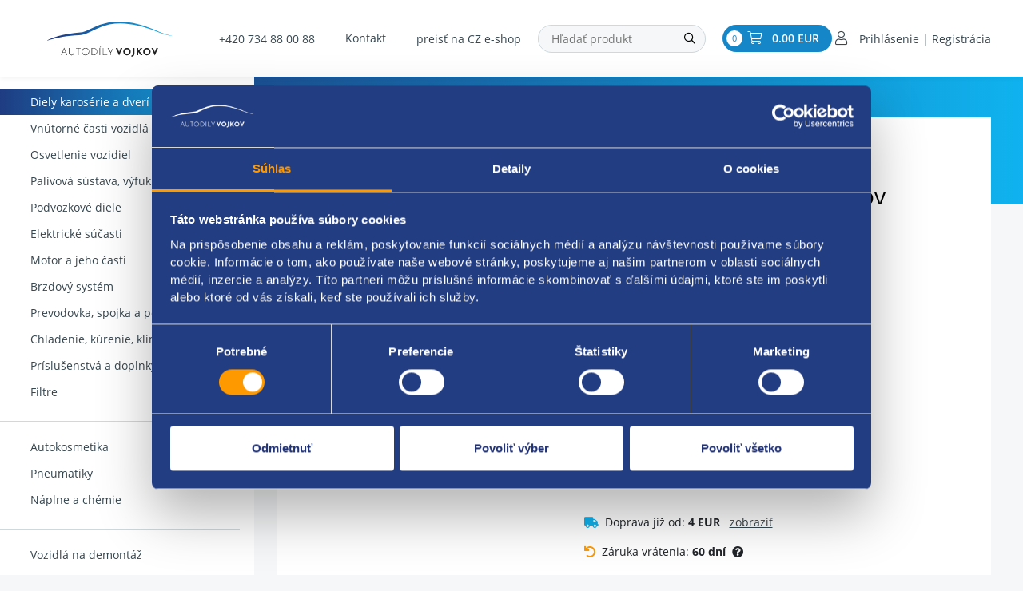

--- FILE ---
content_type: text/html; charset=UTF-8
request_url: https://www.autodilyvojkov.sk/54090-motorcek-prednych-stieracov-komplet-443122211019
body_size: 14989
content:
<!DOCTYPE html>
<!--[if lt IE 8 ]><html lang="cs" class="oldie ie7 no-svg"><![endif]-->
<!--[if IE 8 ]><html lang="cs" class="oldie no-svg"><![endif]-->
<!--[if IE 9 ]><html lang="cs" class="ie9"><![endif]-->
<!--[if (gt IE 9)|!(IE)]><!--><html lang="cs"><!--<![endif]-->
	<head>

		<meta charset="UTF-8">
		<meta http-equiv="X-UA-Compatible" content="IE=edge">
        <meta name="facebook-domain-verification" content="z7o9930of4j73pdi1g79ce1plxbb19">

        <meta name="viewport" content="width=device-width, initial-scale=1.0, maximum-scale=1.0, user-scalable=no">


        <meta name="description" content="Motoriek predných stieračov napätie: 12 V Označenie: 443122211019 6U0955113">
        <meta name="keywords" content="náhradní díly Fiat, náhradní díly Peugeot, náhradní díly Renault, náhradní díly Citroen, náhradní díly Škoda">
        <meta name="robots" content="index,follow">
        <meta name="googlebot" content="index,follow, snippet, archive">

        <meta property="og:title" content="Motorček predných stieračov komplet 443122211019">
        <meta property="og:type" content="website">
        <meta property="og:url" content="https://www.autodilyvojkov.sk/54090-motorcek-prednych-stieracov-komplet-443122211019">
        <meta property="og:description" content="Motoriek predných stieračov napätie: 12 V Označenie: 443122211019 6U0955113">
        <meta property="og:image" content="https://www.autodilyvojkov.sk/foto/katalog/full/soubor-76644.jpeg">

            <link rel="canonical" href="https://www.autodilyvojkov.sk/54090-motorcek-prednych-stieracov-komplet-443122211019">

        <link rel="preload" href="/styles/fonts/Open_Sans/opensans-regular-webfont.woff2" crossorigin="anonymous" as="font">
        <link rel="preload" href="/styles/fonts/Open_Sans/opensans-light-webfont.woff2" crossorigin="anonymous" as="font">
        <link rel="preload" href="/styles/fonts/Open_Sans/opensans-semibold-webfont.woff2" crossorigin="anonymous" as="font">
        <link rel="preload" href="/styles/fonts/Open_Sans/opensans-bold-webfont.woff2" crossorigin="anonymous" as="font">
        <link rel="preload" href="/styles/fonts/fa/fa-light-300.woff2" crossorigin="anonymous" as="font">


            <link rel="apple-touch-icon" sizes="16x16" href="/files/site-graphics/favicon-16x16.png">
            <link rel="icon" type="image/png" sizes="32x32" href="/files/site-graphics/favicon-32x32.png">
            <link rel="manifest" href="/files/site-graphics/site.webmanifest">

                <meta name="google-site-verification" content="-WW6a4Rfhz4f5tXsaagEgijofxp8eDubddXrIRnHVZw">
                <meta name="google-site-verification" content="5Qimpm7r0v4yDkuHoau7FDeflH-V4ymWHpcS4yfjzWw">
        <meta name="facebook-domain-verification" content="3x3euheynqfyuc58rxibmfdw720w8r">

		<link href="/cache/sk-default.css?v=dZM6CF6bUs2nTfED3ibFvMS1lWkyQDgrdbcgg3RToNXL5FbSnS" rel="stylesheet">



        <script>
            var oSecurity = {
                token: "87lcte5x0o"
            }
        </script>
		<!--[if lt IE 9]>
			<script type="text/javascript" src="./js/iefix.min.js"></script>
		<![endif]-->

        <script>
            window.dataLayer = window.dataLayer || [];
            var productImpressions = [];
            var allProductsOnPage = [];

            function gtag() {
                dataLayer.push(arguments);
            }

            gtag("consent", "default", {
                ad_personalization: "denied",
                ad_storage: "denied",
                ad_user_data: "denied",
                analytics_storage: "denied",
                functionality_storage: "denied",
                personalization_storage: "denied",
                security_storage: "granted",
                wait_for_update: 500
            });
            gtag("set", "ads_data_redaction", true);
            gtag("set", "url_passthrough", false);
        </script>


            <script id="Cookiebot" src="https://consent.cookiebot.com/uc.js" data-cbid="fb9e926c-cea0-4873-ac51-50973f231fb5" data-blockingmode="auto" type="text/javascript"></script>

<!-- Google Tag Manager -->
<script data-cookieconsent="ignore">(function(w,d,s,l,i){w[l]=w[l]||[];w[l].push({'gtm.start':
new Date().getTime(),event:'gtm.js'});var f=d.getElementsByTagName(s)[0],
j=d.createElement(s),dl=l!='dataLayer'?'&l='+l:'';j.async=true;j.src=
'https://www.googletagmanager.com/gtm.js?id='+i+dl;f.parentNode.insertBefore(j,f);
})(window,document,'script','dataLayer','GTM-WCVFHS2');</script>
<!-- End Google Tag Manager -->




        <title>
            Motorček predných stieračov komplet 443122211019
	    </title>
    </head>
    <body>
                <!-- Google Tag Manager (noscript) -->
<noscript data-cookieconsent="ignore"><iframe src="https://www.googletagmanager.com/ns.html?id=GTM-WCVFHS2"
height="0" width="0" style="display:none;visibility:hidden"></iframe></noscript>
<!-- End Google Tag Manager (noscript) -->
<header class="header js-headerHideOnScroll">
    <div class="container header__desktop">

        <div class="hideItems">
            <strong class="hideItems">
                Autodíly Vojkov s.r.o.
            </strong>
        </div>


            <a href="/" class="header__logo">
                <img src="/files/site-graphics/logo.svg" alt="Autodíly Vojkov s.r.o.">
            </a>

            <div class="header__inner">
                <div class="header__phone">
                    <a href="tel:+420734880088">+420 734 88 00 88</a>
                </div>

                <div class="header__menu">
<nav>
    <ul>
        <li class="">
            <a class=" " href="/kontakt"  >Kontakt</a>
        </li>
        <li class="d-lg-none nav-divider">
        </li>
            <li class="header__catalogue d-lg-none">
                <a href="/dily-karoserie-a-dveri"  class="active selected" title="Diely karosérie a dverí | Autodíly Vojkov" >    Diely karosérie a dverí
                    <div class="header__subCatalougeControl"  data-target="#submenu-diely-karoserie-a-dveri" data-toggle="collapse"><i class="fal fa-chevron-right"></i></div>
                </a>
            </li>
            <li class="header__catalogue d-lg-none">
                <a href="/vnitrni-casti-vozidla"  title="Vnútorné časti vozidla | Autodíly Vojkov" >    Vnútorné časti vozidlá
                    <div class="header__subCatalougeControl"  data-target="#submenu-vnutorne-casti-vozidla" data-toggle="collapse"><i class="fal fa-chevron-right"></i></div>
                </a>
            </li>
            <li class="header__catalogue d-lg-none">
                <a href="/osvetleni-vozidel"  title="Osvetlenie vozidiel | Autodíly Vojkov" >    Osvetlenie vozidiel
                    <div class="header__subCatalougeControl"  data-target="#submenu-osvetlenie-vozidiel" data-toggle="collapse"><i class="fal fa-chevron-right"></i></div>
                </a>
            </li>
            <li class="header__catalogue d-lg-none">
                <a href="/palivova-soustava-vyfuk-a-sani"  title="Palivová sústava, výfuk a sanie | Autodíly Vojkov" >    Palivová sústava, výfuk a sanie
                    <div class="header__subCatalougeControl"  data-target="#submenu-palivova-sustava-vyfuk-a-sanie" data-toggle="collapse"><i class="fal fa-chevron-right"></i></div>
                </a>
            </li>
            <li class="header__catalogue d-lg-none">
                <a href="/podvozkove-dily"  title="Podvozkové diely | Autodiely Vojkov" >    Podvozkové diele
                    <div class="header__subCatalougeControl"  data-target="#submenu-podvozkove-diele" data-toggle="collapse"><i class="fal fa-chevron-right"></i></div>
                </a>
            </li>
            <li class="header__catalogue d-lg-none">
                <a href="/elektricke-soucasti"  title="Elektrické súčasti | Autodíly Vojkov" >    Elektrické súčasti
                    <div class="header__subCatalougeControl"  data-target="#submenu-elektricke-sucasti" data-toggle="collapse"><i class="fal fa-chevron-right"></i></div>
                </a>
            </li>
            <li class="header__catalogue d-lg-none">
                <a href="/motor-a-jeho-casti"  title="Motor a jeho časti | Autodíly Vojkov" >    Motor a jeho časti
                    <div class="header__subCatalougeControl"  data-target="#submenu-motor-a-jeho-casti" data-toggle="collapse"><i class="fal fa-chevron-right"></i></div>
                </a>
            </li>
            <li class="header__catalogue d-lg-none">
                <a href="/brzdovy-system"  title="Brzdový systém | Autodíly Vojkov" >    Brzdový systém
                    <div class="header__subCatalougeControl"  data-target="#submenu-brzdovy-system" data-toggle="collapse"><i class="fal fa-chevron-right"></i></div>
                </a>
            </li>
            <li class="header__catalogue d-lg-none">
                <a href="/prevodovka-spojka-a-poloosy"  title="Prevodovka, spojka, poloosi | Autodíly Vojkov" >    Prevodovka, spojka a poloosy
                    <div class="header__subCatalougeControl"  data-target="#submenu-prevodovka-spojka-a-poloosy" data-toggle="collapse"><i class="fal fa-chevron-right"></i></div>
                </a>
            </li>
            <li class="header__catalogue d-lg-none">
                <a href="/chlazeni-topeni-klimatizace"  title="Chladenie, kúrenie, klimatizácia | Autodíly Vojkov" >    Chladenie, kúrenie, klimatizácie
                    <div class="header__subCatalougeControl"  data-target="#submenu-chladenie-kurenie-klimatizacie" data-toggle="collapse"><i class="fal fa-chevron-right"></i></div>
                </a>
            </li>
            <li class="header__catalogue d-lg-none">
                <a href="/prislusenstvi-a-doplnky"  title="Príslušenstvo a doplnky | Autodíly Vojkov" >    Príslušenstvá a doplnky
                    <div class="header__subCatalougeControl"  data-target="#submenu-prislusenstva-a-doplnky" data-toggle="collapse"><i class="fal fa-chevron-right"></i></div>
                </a>
            </li>
            <li class="header__catalogue d-lg-none">
                <a href="/filtry"  title="Filtre | Autodíly Vojkov" >    Filtre
                    <div class="header__subCatalougeControl"  data-target="#submenu-filtre" data-toggle="collapse"><i class="fal fa-chevron-right"></i></div>
                </a>
            </li>
            <li class="header__catalogue d-lg-none">
                <a href="/autokosmetika"  title="Autokozmetika | Autodíly Vojkov" >    Autokosmetika
                    <div class="header__subCatalougeControl"  data-target="#submenu-autokosmetika" data-toggle="collapse"><i class="fal fa-chevron-right"></i></div>
                </a>
            </li>
            <li class="header__catalogue d-lg-none">
                <a href="/pneumatiky"  title="Pneumatiky | Autodíly Vojkov" >    Pneumatiky
                    <div class="header__subCatalougeControl"  data-target="#submenu-pneumatiky" data-toggle="collapse"><i class="fal fa-chevron-right"></i></div>
                </a>
            </li>
            <li class="header__catalogue d-lg-none">
                <a href="/naplne-a-chemie"  title="Náplne a chémia | Autodíly Vojkov" >    Náplne a chémie
                    <div class="header__subCatalougeControl"  data-target="#submenu-naplne-a-chemie" data-toggle="collapse"><i class="fal fa-chevron-right"></i></div>
                </a>
            </li>
            <li class="header__catalogue d-lg-none">
                <a href="/vozy-k-demontazi"  title="Vozidlá na demontáž" >    Vozidlá na demontáž
                    
                </a>
            </li>
    </ul>
</nav>                </div>

                <div class="header__lang">
                        <a href="https://www.autodilyvojkov.cz" title="preisť na CZ e-shop" class="">preisť na CZ e-shop</a>
                </div>

                <div class="header__search">
                    <form class="form-inline block-form dropdown js-fulltextSearchForm" action="/vyhledavani.html" method="get">
                        <div class="hideItems"><label for="js-search" class="hideItems">Vyhľadávanie </label></div>
                        <div class="block-form__input-wrap">
                            <input class="block-form__inp js-search" name="q" placeholder="Hľadať produkt" type="text" autocomplete="off" value="">
                            <div class="js-autocomplete dropdown-menu autocomplete-menu-dropdown"></div>
                        </div>
                        <button name="fulltext" aria-label="Hľadať " class="header__search__btn">
                            <i class="far fa-search"></i>
                        </button>
                    </form>
                </div>

                <div class="header__inner__shopInfo">
                    <div class="header__basket" id="cart_summary">
                        <span class="header__basket__count">0</span>
<a class="fal fa-shopping-cart" href="/kosik.html">
<strong> 0.00 EUR</strong>
</a>

                    </div>

                    <div class="header__login">
                            <a class="fa-user" href="javascript:void(0);" data-toggle="modal" data-target="#modal-login">
        <span class="only-dekstopmenu">Prihlásenie | Registrácia </span>
        <span class="only-mobilemenu">Prihlásenie</span>
    </a>

                    </div>
                </div>
            </div>

            <a href="javascript:void(0);" data-target="#modal-login" data-toggle="modal" class="header__respLogin"></a>
    </div>

    <div class="header__mobile">
        <div class="header__mobile__top">
                <a href="/" class="header__logo">
                    <img src="/files/site-graphics/logo.svg" alt="Autodíly Vojkov s.r.o.">
                </a>

            <div class="header__login--mobile">
                    <a class="fa-user" href="javascript:void(0);" data-toggle="modal" data-target="#modal-login">
        <span class="only-dekstopmenu">Prihlásenie | Registrácia </span>
        <span class="only-mobilemenu">Prihlásenie</span>
    </a>

            </div>
        </div>
        <div class="header__mobile__bottom">
            <span class='menu-toggler'>
                <button class="hamburger hamburger--squeeze js-menuToggler" type="button" aria-label="Menu">
                    <span class="hamburger-box">
                        <span class="hamburger-inner"></span>
                    </span>
                </button>
            </span>

            <div class="header__search__toggler">
                <button class="header__search__toggler__btn js-mobile-menu-search-toggler">
                    <i class="fal fa-search"></i>
                </button>
            </div>

            <div class="header__mobile__bottom__inner">
                <div class="header__search">
                    <form class="form-inline block-form dropdown" action="/vyhledavani.html" method="get">
                        <div class="hideItems"><label for="js-search" class="hideItems">Vyhľadávanie </label></div>
                        <div class="block-form__input-wrap">
                            <input class="block-form__inp js-search" name="q" placeholder="Hľadať produkt" type="text" autocomplete="off" value="">
                            <div class="js-autocomplete dropdown-menu autocomplete-menu-dropdown"></div>
                        </div>
                        <button name="fulltext" aria-label="Hľadať " class="header__search__btn">
                            <i class="far fa-search"></i>
                        </button>
                    </form>
                </div>

                <div class="header__basket" id="cart_summary">
                    <span class="header__basket__count">0</span>
<a class="fal fa-shopping-cart" href="/kosik.html">
<strong> 0.00 EUR</strong>
</a>

                </div>
            </div>
        </div>
    </div>

    <div class="header__menu header__menu__mobile js-menu">
<nav>
    <div class="header__menu__mobile__langs">
            <a href="https://www.autodilyvojkov.cz" title="preisť na CZ e-shop" class="header__menu__mobile__langs__item">preisť na CZ e-shop</a>
    </div>

    <div class="header__menu__mobile__top">
        <div class="header__catalogue__mobileMenu__name mb-2">Kontaktujte nás</div>

        <div class="header__mobile__contacts">
            <a href="tel:+420734880088" class="py-2"><i class="fal fa-phone-alt text-blue mr-3"></i>+420 734 88 00 88</a>
            <a href="tel:+4203158191 20" class="py-2"><i class="fal fa-phone-alt text-blue mr-3"></i>+420 315 81 91 20</a>
            <div class="py-2 ">
                <a class=" " href="/kontakt"  >
                    <i class="fal fa-comments text-blue mr-3"></i>
                    Kontakt
                </a>
            </div>
        </div>
    </div>

    <div class="header__catalogue__mobileMenu js-mobile-menu-top">
      <div class="header__catalogue__mobileMenu__name">Kategorie produktů</div>
      <ul>
                  <li class="header__catalogue d-xl-none">

                    <a href="/dily-karoserie-a-dveri"  title="Diely karosérie a dverí | Autodíly Vojkov" >
                        <div class="header__catalogue__imgWrap">
                            <img class="js-io" src="data:image/svg+xml,%3Csvg%20xmlns=&#039;http://www.w3.org/2000/svg&#039;%20viewBox=&#039;0%200%203%202&#039;%3E%3C/svg%3E" data-src="/foto/katalog/midi/d-dily-karoserie-a-dveri.jpg" alt="Diely karosérie a dverí">
                        </div>

                        <div>
                            Diely karosérie a dverí
                        </div>
                    </a>

                        <button class="mobile-submenu-open js-mobile-submenu-open">
                            <i class="far fa-chevron-right"></i>
                        </button>

                        <div class="mobile-submenu js-mobile-submenu">

                            <button class="mobile-submenu-close js-mobile-submenu-close">
                                <i class="far fa-chevron-left"></i>
                                Späť 
                            </button>

                            <div>
                                <a class="mobile-submenu-item" href="/dily-karoserie-a-dveri/narazniky-mrizky-listy-a-znaky">Nárazníky, mriežky, lišty a znaky</a>
                            </div>
                            <div>
                                <a class="mobile-submenu-item" href="/dily-karoserie-a-dveri/dvere-prislusenstvi">Dvere príslušenstvá</a>
                            </div>
                            <div>
                                <a class="mobile-submenu-item" href="/dily-karoserie-a-dveri/kapoty-a-blatniky">Kapoty a blatníky</a>
                            </div>
                            <div>
                                <a class="mobile-submenu-item" href="/dily-karoserie-a-dveri/ostatni-dily-karoserie">Ostatné diele karosérie</a>
                            </div>
                            <div>
                                <a class="mobile-submenu-item" href="/dily-karoserie-a-dveri/zrcatka">Zrkadielka</a>
                            </div>
                            <div>
                                <a class="mobile-submenu-item" href="/dily-karoserie-a-dveri/zamky-a-kliky">Zámky a kľuky</a>
                            </div>
                            <div>
                                <a class="mobile-submenu-item" href="/dily-karoserie-a-dveri/okna-a-stahovacky">Okná a sťahovačky</a>
                            </div>
                            <div>
                                <a class="mobile-submenu-item" href="/dily-karoserie-a-dveri/kryty-motoru-a-podbehy">Kryty motoru a podbehy</a>
                            </div>
                            <div>
                                <a class="mobile-submenu-item" href="/dily-karoserie-a-dveri/cela-pricky-a-drzaky">Čelá, priečky a držiaky</a>
                            </div>
                            <div>
                                <a class="mobile-submenu-item" href="/dily-karoserie-a-dveri/sterace-a-ostrikovace">Stierače a ostrekovače</a>
                            </div>
                        </div>
                  </li>
                  <li class="header__catalogue d-xl-none">

                    <a href="/vnitrni-casti-vozidla"  title="Vnútorné časti vozidla | Autodíly Vojkov" >
                        <div class="header__catalogue__imgWrap">
                            <img class="js-io" src="data:image/svg+xml,%3Csvg%20xmlns=&#039;http://www.w3.org/2000/svg&#039;%20viewBox=&#039;0%200%203%202&#039;%3E%3C/svg%3E" data-src="/foto/katalog/midi/d-vnirni-casti-vozidla.jpg" alt="Vnútorné časti vozidlá">
                        </div>

                        <div>
                            Vnútorné časti vozidlá
                        </div>
                    </a>

                        <button class="mobile-submenu-open js-mobile-submenu-open">
                            <i class="far fa-chevron-right"></i>
                        </button>

                        <div class="mobile-submenu js-mobile-submenu">

                            <button class="mobile-submenu-close js-mobile-submenu-close">
                                <i class="far fa-chevron-left"></i>
                                Späť 
                            </button>

                            <div>
                                <a class="mobile-submenu-item" href="/vnitrni-casti-vozidla/ostatni-dily-interieru">Ostatné diele interiéru</a>
                            </div>
                            <div>
                                <a class="mobile-submenu-item" href="/vnitrni-casti-vozidla/plasty">Plasty</a>
                            </div>
                            <div>
                                <a class="mobile-submenu-item" href="/vnitrni-casti-vozidla/sedadla">Sedadlá</a>
                            </div>
                            <div>
                                <a class="mobile-submenu-item" href="/vnitrni-casti-vozidla/pristrojovy-stit">Prístrojový štít</a>
                            </div>
                            <div>
                                <a class="mobile-submenu-item" href="/vnitrni-casti-vozidla/bezpecnostni-pasy">Bezpečnostné pásy</a>
                            </div>
                            <div>
                                <a class="mobile-submenu-item" href="/vnitrni-casti-vozidla/airbagy">Airbagy</a>
                            </div>
                        </div>
                  </li>
                  <li class="header__catalogue d-xl-none">

                    <a href="/osvetleni-vozidel"  title="Osvetlenie vozidiel | Autodíly Vojkov" >
                        <div class="header__catalogue__imgWrap">
                            <img class="js-io" src="data:image/svg+xml,%3Csvg%20xmlns=&#039;http://www.w3.org/2000/svg&#039;%20viewBox=&#039;0%200%203%202&#039;%3E%3C/svg%3E" data-src="/foto/katalog/midi/d-osvetleni-vozidel.jpg" alt="Osvetlenie vozidiel">
                        </div>

                        <div>
                            Osvetlenie vozidiel
                        </div>
                    </a>

                        <button class="mobile-submenu-open js-mobile-submenu-open">
                            <i class="far fa-chevron-right"></i>
                        </button>

                        <div class="mobile-submenu js-mobile-submenu">

                            <button class="mobile-submenu-close js-mobile-submenu-close">
                                <i class="far fa-chevron-left"></i>
                                Späť 
                            </button>

                            <div>
                                <a class="mobile-submenu-item" href="/osvetleni-vozidel/predni-svetlo-a-motorky">Predné svetlo a motorčeky</a>
                            </div>
                            <div>
                                <a class="mobile-submenu-item" href="/osvetleni-vozidel/zadni-svetlo">Zadné svetlo</a>
                            </div>
                            <div>
                                <a class="mobile-submenu-item" href="/osvetleni-vozidel/mlhovky-a-odrazky">Hmlovky a odrazky</a>
                            </div>
                            <div>
                                <a class="mobile-submenu-item" href="/osvetleni-vozidel/vnitrni-osvetleni">Vnútorné osvetlenie</a>
                            </div>
                            <div>
                                <a class="mobile-submenu-item" href="/osvetleni-vozidel/blikace">Blikače</a>
                            </div>
                        </div>
                  </li>
                  <li class="header__catalogue d-xl-none">

                    <a href="/palivova-soustava-vyfuk-a-sani"  title="Palivová sústava, výfuk a sanie | Autodíly Vojkov" >
                        <div class="header__catalogue__imgWrap">
                            <img class="js-io" src="data:image/svg+xml,%3Csvg%20xmlns=&#039;http://www.w3.org/2000/svg&#039;%20viewBox=&#039;0%200%203%202&#039;%3E%3C/svg%3E" data-src="/foto/katalog/midi/d-palivova-soustava-a-vyfuk.jpg" alt="Palivová sústava, výfuk a sanie">
                        </div>

                        <div>
                            Palivová sústava, výfuk a sanie
                        </div>
                    </a>

                        <button class="mobile-submenu-open js-mobile-submenu-open">
                            <i class="far fa-chevron-right"></i>
                        </button>

                        <div class="mobile-submenu js-mobile-submenu">

                            <button class="mobile-submenu-close js-mobile-submenu-close">
                                <i class="far fa-chevron-left"></i>
                                Späť 
                            </button>

                            <div>
                                <a class="mobile-submenu-item" href="/palivova-soustava-vyfuk-a-sani/dily-vyfuku-a-lambda-sonda">Diele výfuku a lambda sonda</a>
                            </div>
                            <div>
                                <a class="mobile-submenu-item" href="/palivova-soustava-vyfuk-a-sani/sani-a-system-egr">Sanie a systém EGR</a>
                            </div>
                            <div>
                                <a class="mobile-submenu-item" href="/palivova-soustava-vyfuk-a-sani/palivova-soustava">Palivová sústava</a>
                            </div>
                            <div>
                                <a class="mobile-submenu-item" href="/palivova-soustava-vyfuk-a-sani/turbodmychadlo-a-preplnovani">Turbodúchadlo a preplňovanie</a>
                            </div>
                            <div>
                                <a class="mobile-submenu-item" href="/palivova-soustava-vyfuk-a-sani/vstrikovani-paliva">Vstrekovanie palivá</a>
                            </div>
                        </div>
                  </li>
                  <li class="header__catalogue d-xl-none">

                    <a href="/podvozkove-dily"  title="Podvozkové diely | Autodiely Vojkov" >
                        <div class="header__catalogue__imgWrap">
                            <img class="js-io" src="data:image/svg+xml,%3Csvg%20xmlns=&#039;http://www.w3.org/2000/svg&#039;%20viewBox=&#039;0%200%203%202&#039;%3E%3C/svg%3E" data-src="/foto/katalog/midi/d-podvozkove-dily.jpg" alt="Podvozkové diele">
                        </div>

                        <div>
                            Podvozkové diele
                        </div>
                    </a>

                        <button class="mobile-submenu-open js-mobile-submenu-open">
                            <i class="far fa-chevron-right"></i>
                        </button>

                        <div class="mobile-submenu js-mobile-submenu">

                            <button class="mobile-submenu-close js-mobile-submenu-close">
                                <i class="far fa-chevron-left"></i>
                                Späť 
                            </button>

                            <div>
                                <a class="mobile-submenu-item" href="/podvozkove-dily/napravnice-a-kola">Nápravnice a kolesá</a>
                            </div>
                            <div>
                                <a class="mobile-submenu-item" href="/podvozkove-dily/rizeni-a-posilovac">Riadenie a posilňovač</a>
                            </div>
                            <div>
                                <a class="mobile-submenu-item" href="/podvozkove-dily/tlumice-a-odpruzeni">Tlmiče a odpruženie</a>
                            </div>
                            <div>
                                <a class="mobile-submenu-item" href="/podvozkove-dily/ramena-cepy-a-stabilizator">Ramená, čapy a stabilizátor</a>
                            </div>
                            <div>
                                <a class="mobile-submenu-item" href="/podvozkove-dily/loziska-naboje-a-tehlice">Ložiská, náboje a tehlice</a>
                            </div>
                        </div>
                  </li>
                  <li class="header__catalogue d-xl-none">

                    <a href="/elektricke-soucasti"  title="Elektrické súčasti | Autodíly Vojkov" >
                        <div class="header__catalogue__imgWrap">
                            <img class="js-io" src="data:image/svg+xml,%3Csvg%20xmlns=&#039;http://www.w3.org/2000/svg&#039;%20viewBox=&#039;0%200%203%202&#039;%3E%3C/svg%3E" data-src="/foto/katalog/midi/d-elektricke-soucasti.jpg" alt="Elektrické súčasti">
                        </div>

                        <div>
                            Elektrické súčasti
                        </div>
                    </a>

                        <button class="mobile-submenu-open js-mobile-submenu-open">
                            <i class="far fa-chevron-right"></i>
                        </button>

                        <div class="mobile-submenu js-mobile-submenu">

                            <button class="mobile-submenu-close js-mobile-submenu-close">
                                <i class="far fa-chevron-left"></i>
                                Späť 
                            </button>

                            <div>
                                <a class="mobile-submenu-item" href="/elektricke-soucasti/alternator-a-starter">Alternátor a štartér</a>
                            </div>
                            <div>
                                <a class="mobile-submenu-item" href="/elektricke-soucasti/autoradio-a-jeho-prislusenstvi">Autorádio a jeho príslušenstvá</a>
                            </div>
                            <div>
                                <a class="mobile-submenu-item" href="/elektricke-soucasti/cidla-snimace-senzory-a-ventily">Čidlá, snímače, senzory a ventily</a>
                            </div>
                            <div>
                                <a class="mobile-submenu-item" href="/elektricke-soucasti/elektronistalace">Elektroinštalácia</a>
                            </div>
                            <div>
                                <a class="mobile-submenu-item" href="/elektricke-soucasti/packy-spinace-a-prepinace">Páčky, spínače a prepínače</a>
                            </div>
                            <div>
                                <a class="mobile-submenu-item" href="/elektricke-soucasti/zapalovani-a-rizeni-motoru">Zapaľovanie a riadenie motoru</a>
                            </div>
                        </div>
                  </li>
                  <li class="header__catalogue d-xl-none">

                    <a href="/motor-a-jeho-casti"  title="Motor a jeho časti | Autodíly Vojkov" >
                        <div class="header__catalogue__imgWrap">
                            <img class="js-io" src="data:image/svg+xml,%3Csvg%20xmlns=&#039;http://www.w3.org/2000/svg&#039;%20viewBox=&#039;0%200%203%202&#039;%3E%3C/svg%3E" data-src="/foto/katalog/midi/d-motor-a-jeho-casti.jpg" alt="Motor a jeho časti">
                        </div>

                        <div>
                            Motor a jeho časti
                        </div>
                    </a>

                        <button class="mobile-submenu-open js-mobile-submenu-open">
                            <i class="far fa-chevron-right"></i>
                        </button>

                        <div class="mobile-submenu js-mobile-submenu">

                            <button class="mobile-submenu-close js-mobile-submenu-close">
                                <i class="far fa-chevron-left"></i>
                                Späť 
                            </button>

                            <div>
                                <a class="mobile-submenu-item" href="/motor-a-jeho-casti/motor-a-ulozeni">Motor a uloženie</a>
                            </div>
                            <div>
                                <a class="mobile-submenu-item" href="/motor-a-jeho-casti/hlava-motoru-a-jeji-casti">Hlava motoru a jej časti</a>
                            </div>
                            <div>
                                <a class="mobile-submenu-item" href="/motor-a-jeho-casti/rozvody-a-remeny">Rozvody a remene</a>
                            </div>
                            <div>
                                <a class="mobile-submenu-item" href="/motor-a-jeho-casti/mazani">Mazanie</a>
                            </div>
                        </div>
                  </li>
                  <li class="header__catalogue d-xl-none">

                    <a href="/brzdovy-system"  title="Brzdový systém | Autodíly Vojkov" >
                        <div class="header__catalogue__imgWrap">
                            <img class="js-io" src="data:image/svg+xml,%3Csvg%20xmlns=&#039;http://www.w3.org/2000/svg&#039;%20viewBox=&#039;0%200%203%202&#039;%3E%3C/svg%3E" data-src="/foto/katalog/midi/d-brzdovy-system.jpg" alt="Brzdový systém">
                        </div>

                        <div>
                            Brzdový systém
                        </div>
                    </a>

                        <button class="mobile-submenu-open js-mobile-submenu-open">
                            <i class="far fa-chevron-right"></i>
                        </button>

                        <div class="mobile-submenu js-mobile-submenu">

                            <button class="mobile-submenu-close js-mobile-submenu-close">
                                <i class="far fa-chevron-left"></i>
                                Späť 
                            </button>

                            <div>
                                <a class="mobile-submenu-item" href="/brzdovy-system/bubny-a-celisti">Bubny a čeľuste</a>
                            </div>
                            <div>
                                <a class="mobile-submenu-item" href="/brzdovy-system/kotouce-a-desticky">Kotúče a doštičky</a>
                            </div>
                            <div>
                                <a class="mobile-submenu-item" href="/brzdovy-system/abs-cidla">ABS   čidlá</a>
                            </div>
                            <div>
                                <a class="mobile-submenu-item" href="/brzdovy-system/prislusenstvi-brzdovych-systemu">Príslušenstvá brzdových systémov</a>
                            </div>
                        </div>
                  </li>
                  <li class="header__catalogue d-xl-none">

                    <a href="/prevodovka-spojka-a-poloosy"  title="Prevodovka, spojka, poloosi | Autodíly Vojkov" >
                        <div class="header__catalogue__imgWrap">
                            <img class="js-io" src="data:image/svg+xml,%3Csvg%20xmlns=&#039;http://www.w3.org/2000/svg&#039;%20viewBox=&#039;0%200%203%202&#039;%3E%3C/svg%3E" data-src="/foto/katalog/midi/d-prevodovka-spojka-a-poloosy.jpg" alt="Prevodovka, spojka a poloosy">
                        </div>

                        <div>
                            Prevodovka, spojka a poloosy
                        </div>
                    </a>

                        <button class="mobile-submenu-open js-mobile-submenu-open">
                            <i class="far fa-chevron-right"></i>
                        </button>

                        <div class="mobile-submenu js-mobile-submenu">

                            <button class="mobile-submenu-close js-mobile-submenu-close">
                                <i class="far fa-chevron-left"></i>
                                Späť 
                            </button>

                            <div>
                                <a class="mobile-submenu-item" href="/prevodovka-spojka-a-poloosy/prevodovka">Prevodovka</a>
                            </div>
                            <div>
                                <a class="mobile-submenu-item" href="/prevodovka-spojka-a-poloosy/poloosy">Poloosy</a>
                            </div>
                            <div>
                                <a class="mobile-submenu-item" href="/prevodovka-spojka-a-poloosy/spojka">Spojka</a>
                            </div>
                            <div>
                                <a class="mobile-submenu-item" href="/prevodovka-spojka-a-poloosy/razeni">Riadenie</a>
                            </div>
                        </div>
                  </li>
                  <li class="header__catalogue d-xl-none">

                    <a href="/chlazeni-topeni-klimatizace"  title="Chladenie, kúrenie, klimatizácia | Autodíly Vojkov" >
                        <div class="header__catalogue__imgWrap">
                            <img class="js-io" src="data:image/svg+xml,%3Csvg%20xmlns=&#039;http://www.w3.org/2000/svg&#039;%20viewBox=&#039;0%200%203%202&#039;%3E%3C/svg%3E" data-src="/foto/katalog/midi/d-chlazeni-topeni-klimatizace.jpg" alt="Chladenie, kúrenie, klimatizácie">
                        </div>

                        <div>
                            Chladenie, kúrenie, klimatizácie
                        </div>
                    </a>

                        <button class="mobile-submenu-open js-mobile-submenu-open">
                            <i class="far fa-chevron-right"></i>
                        </button>

                        <div class="mobile-submenu js-mobile-submenu">

                            <button class="mobile-submenu-close js-mobile-submenu-close">
                                <i class="far fa-chevron-left"></i>
                                Späť 
                            </button>

                            <div>
                                <a class="mobile-submenu-item" href="/chlazeni-topeni-klimatizace/topeni-a-regulace">Kúrenie a regulácia</a>
                            </div>
                            <div>
                                <a class="mobile-submenu-item" href="/chlazeni-topeni-klimatizace/okruh-chlazeni-motoru">Okruh chladenia motoru</a>
                            </div>
                            <div>
                                <a class="mobile-submenu-item" href="/chlazeni-topeni-klimatizace/chladice-a-sahary">Chladiče a sahary</a>
                            </div>
                            <div>
                                <a class="mobile-submenu-item" href="/chlazeni-topeni-klimatizace/klimatizace">Klimatizácie</a>
                            </div>
                        </div>
                  </li>
                  <li class="header__catalogue d-xl-none">

                    <a href="/prislusenstvi-a-doplnky"  title="Príslušenstvo a doplnky | Autodíly Vojkov" >
                        <div class="header__catalogue__imgWrap">
                            <img class="js-io" src="data:image/svg+xml,%3Csvg%20xmlns=&#039;http://www.w3.org/2000/svg&#039;%20viewBox=&#039;0%200%203%202&#039;%3E%3C/svg%3E" data-src="/foto/katalog/midi/d-prislusenstvi(1).jpeg" alt="Príslušenstvá a doplnky">
                        </div>

                        <div>
                            Príslušenstvá a doplnky
                        </div>
                    </a>

                        <button class="mobile-submenu-open js-mobile-submenu-open">
                            <i class="far fa-chevron-right"></i>
                        </button>

                        <div class="mobile-submenu js-mobile-submenu">

                            <button class="mobile-submenu-close js-mobile-submenu-close">
                                <i class="far fa-chevron-left"></i>
                                Späť 
                            </button>

                            <div>
                                <a class="mobile-submenu-item" href="/prislusenstvi-a-doplnky/vnitrni-doplnky-vozidel">Vnútorné doplnky vozidiel</a>
                            </div>
                            <div>
                                <a class="mobile-submenu-item" href="/prislusenstvi-a-doplnky/dokumentace-a-navody">Dokumentácia a návody</a>
                            </div>
                            <div>
                                <a class="mobile-submenu-item" href="/prislusenstvi-a-doplnky/kapaliny">Čistenie skla</a>
                            </div>
                            <div>
                                <a class="mobile-submenu-item" href="/prislusenstvi-a-doplnky/chemie">Chémie</a>
                            </div>
                            <div>
                                <a class="mobile-submenu-item" href="/prislusenstvi-a-doplnky/ostatni">Ostatné autopríslušenstvo</a>
                            </div>
                            <div>
                                <a class="mobile-submenu-item" href="/prislusenstvi-a-doplnky/pneumatiky">Výmena kolesa</a>
                            </div>
                            <div>
                                <a class="mobile-submenu-item" href="/prislusenstvi-a-doplnky/povinna-a-doporucena-vybava">Povinná a odporúčaná výbava</a>
                            </div>
                            <div>
                                <a class="mobile-submenu-item" href="/prislusenstvi-a-doplnky/tazne-zarizeni">Ťažné zariadenia</a>
                            </div>
                        </div>
                  </li>
                  <li class="header__catalogue d-xl-none">

                    <a href="/filtry"  title="Filtre | Autodíly Vojkov" >
                        <div class="header__catalogue__imgWrap">
                            <img class="js-io" src="data:image/svg+xml,%3Csvg%20xmlns=&#039;http://www.w3.org/2000/svg&#039;%20viewBox=&#039;0%200%203%202&#039;%3E%3C/svg%3E" data-src="/foto/katalog/midi/d-filtry.jpg" alt="Filtre">
                        </div>

                        <div>
                            Filtre
                        </div>
                    </a>

                        <button class="mobile-submenu-open js-mobile-submenu-open">
                            <i class="far fa-chevron-right"></i>
                        </button>

                        <div class="mobile-submenu js-mobile-submenu">

                            <button class="mobile-submenu-close js-mobile-submenu-close">
                                <i class="far fa-chevron-left"></i>
                                Späť 
                            </button>

                            <div>
                                <a class="mobile-submenu-item" href="/filtry/vzduchovy">Vzduchový</a>
                            </div>
                            <div>
                                <a class="mobile-submenu-item" href="/filtry/kabinovy">Kabínový</a>
                            </div>
                            <div>
                                <a class="mobile-submenu-item" href="/filtry/olejovy">Olejový</a>
                            </div>
                            <div>
                                <a class="mobile-submenu-item" href="/filtry/palivovy">Palivový</a>
                            </div>
                        </div>
                  </li>
      </ul>
      <hr>
      <ul class="mt-5">
                  <li>
                      <a href="/autokosmetika"  title="Autokozmetika | Autodíly Vojkov" >
                            <div class="header__catalogue__imgWrap">
                                <img class="js-io" src="data:image/svg+xml,%3Csvg%20xmlns=&#039;http://www.w3.org/2000/svg&#039;%20viewBox=&#039;0%200%203%202&#039;%3E%3C/svg%3E" data-src="/foto/katalog/midi/d-autokosmetika.jpg" alt="Autokosmetika">
                            </div>
                            Autokosmetika
                      </a>
                  </li>
                  <li>
                      <a href="/pneumatiky"  title="Pneumatiky | Autodíly Vojkov" >
                            <div class="header__catalogue__imgWrap">
                                <img class="js-io" src="data:image/svg+xml,%3Csvg%20xmlns=&#039;http://www.w3.org/2000/svg&#039;%20viewBox=&#039;0%200%203%202&#039;%3E%3C/svg%3E" data-src="/foto/katalog/midi/d-pneumatiky.jpg" alt="Pneumatiky">
                            </div>
                            Pneumatiky
                      </a>
                  </li>
                  <li>
                      <a href="/naplne-a-chemie"  title="Náplne a chémia | Autodíly Vojkov" >
                            <div class="header__catalogue__imgWrap">
                                <img class="js-io" src="data:image/svg+xml,%3Csvg%20xmlns=&#039;http://www.w3.org/2000/svg&#039;%20viewBox=&#039;0%200%203%202&#039;%3E%3C/svg%3E" data-src="/foto/katalog/midi/d-naplne-a-chemie.jpg" alt="Náplne a chémie">
                            </div>
                            Náplne a chémie
                      </a>
                  </li>
      </ul>
      <hr>
      <ul class="mt-5">
                  <li>
                      <a href="/vozy-k-demontazi"  title="Vozidlá na demontáž" >
                            <div class="header__catalogue__imgWrap">
                                <img class="js-io" src="data:image/svg+xml,%3Csvg%20xmlns=&#039;http://www.w3.org/2000/svg&#039;%20viewBox=&#039;0%200%203%202&#039;%3E%3C/svg%3E" data-src="/foto/katalog/midi/d-vozy-k-demontazi.jpg" alt="Vozidlá na demontáž">
                            </div>
                          Vozidlá na demontáž
                      </a>
                  </li>
      </ul>
    </div>
</nav>
    </div>


</header>
<hr>        <div class="blue-line js-blue-line"></div>

            <main>
<input type="hidden" id="productGid" value="3209809379">

<section class="catalogue-detail">
    <div class="container">
    
        <div class="sticky-sidebar" id="js-sticky-sidebar">
            <div class="block-tree">
                <div class="sticky-sidebar__logo">
                    <a href="/" class="header__logo"><img src="/files/site-graphics/logo.svg" alt="Autodíly Vojkov s.r.o."></a>
                </div>
                <div class="hideItems"><strong class="hideItems">Katalog</strong></div>

<ul>
            <li  class="active selected">
                <a href="/dily-karoserie-a-dveri">
                    <figure></figure> 
                    Diely karosérie a dverí
                </a>
            </li>
            <li >
                <a href="/vnitrni-casti-vozidla">
                    <figure></figure> 
                    Vnútorné časti vozidlá
                </a>
            </li>
            <li >
                <a href="/osvetleni-vozidel">
                    <figure></figure> 
                    Osvetlenie vozidiel
                </a>
            </li>
            <li >
                <a href="/palivova-soustava-vyfuk-a-sani">
                    <figure></figure> 
                    Palivová sústava, výfuk a sanie
                </a>
            </li>
            <li >
                <a href="/podvozkove-dily">
                    <figure></figure> 
                    Podvozkové diele
                </a>
            </li>
            <li >
                <a href="/elektricke-soucasti">
                    <figure></figure> 
                    Elektrické súčasti
                </a>
            </li>
            <li >
                <a href="/motor-a-jeho-casti">
                    <figure></figure> 
                    Motor a jeho časti
                </a>
            </li>
            <li >
                <a href="/brzdovy-system">
                    <figure></figure> 
                    Brzdový systém
                </a>
            </li>
            <li >
                <a href="/prevodovka-spojka-a-poloosy">
                    <figure></figure> 
                    Prevodovka, spojka a poloosy
                </a>
            </li>
            <li >
                <a href="/chlazeni-topeni-klimatizace">
                    <figure></figure> 
                    Chladenie, kúrenie, klimatizácie
                </a>
            </li>
            <li >
                <a href="/prislusenstvi-a-doplnky">
                    <figure></figure> 
                    Príslušenstvá a doplnky
                </a>
            </li>
            <li >
                <a href="/filtry">
                    <figure></figure> 
                    Filtre
                </a>
            </li>
</ul>
<hr>
<ul class="mt-1">
            <li >
                <a href="/autokosmetika">
                    <figure></figure> 
                    Autokosmetika
                </a>
            </li>
            <li >
                <a href="/pneumatiky">
                    <figure></figure> 
                    Pneumatiky
                </a>
            </li>
            <li >
                <a href="/naplne-a-chemie">
                    <figure></figure> 
                    Náplne a chémie
                </a>
            </li>
</ul>
<hr>
<ul class="mt-1">
            <li >
                <a href="/vozy-k-demontazi">
                    <figure></figure> 
                    Vozidlá na demontáž
                </a>
            </li>
</ul>

            </div>
        </div>
        <div class="row flex-row-reverse">
            <div class="col-xl-9">
<div class="block-breadcrumb mb-3">
    <div class="hideItems"><strong class="hideItems">Drobečková navigácie </strong></div>
    <ul>
        <li><a href="/"><i class="fas fa-home mr-1"></i>Hlavná stránka</a></li>
            <li>
                    <a href="/dily-karoserie-a-dveri" title="Diely karosérie a dverí">
                        <span>Diely karosérie a dverí</span>
                    </a>
            </li>
            <li>
                    <a href="/dily-karoserie-a-dveri/sterace-a-ostrikovace" title="Stierače a ostrekovače">
                        <span>Stierače a ostrekovače</span>
                    </a>
            </li>
        <li>
            <span>
                <span>Motorček predných stieračov komplet 443122211019</span>
            </span>
        </li>
    </ul>
    <hr>
</div>                <div class="product-panel">
                    <div class="row m-0 flex-row-reverse">
                        <div class="col-md-7 order-3 order-md-0 pr-sm-4">
                            <div class="product-panel__heading">
                                <div class="mb-3"><strong>Stierače a ostrekovače</strong></div>
                                <h1>Motorček predných stieračov komplet 443122211019</h1>
                                <div class="mt-2">Kód: 54090</div>
                                            <div class="mt-1">
                                                <div class="mt-3">
    <div class="d-flex align-items-center">
        <i class="fas fa-recycle mr-2 text-success"></i>
        použitý diel
        <i class="fas fa-question-circle ml-2" data-toggle="tooltip" data-placement="top" title="Každý diel je starostlivo kontrolovaný a my ručíme za jeho kvalitu."></i>
    </div>
                                                </div>
                                             </div>
                                            <div class="mt-1">
                                                Výrobce: 
                                                VAG 
                                             </div>
                                
                            </div> 

                                <div class="js-product_detail_cart_ajax_select"><form id="ax-variants" method="get" role="form">
    
<div class="block-form__select dropdown js-form-block-znacka ">
    <span class="block-form__labelHeading">Značka</span>
    <input name="znacka" type="text" value="" class="js-selectValueInput js-paramFilterValue hideandseek validate[required]" data-errormessage-value-missing="Vyberte značku">
    <a href="javascript:void(0);" class="d-flex align-items-center js-form-select-search " title="" role="button" data-toggle="dropdown" data-display="static" aria-haspopup="true" aria-expanded="false">
            Vyberte
    </a>
    <div class="dropdown-menu">
            <a class="d-flex align-items-center dropdown-item js-optionSelect" data-parent=".js-form-block-znacka" data-value="Škoda" href="javascript:void(0);"> 
     

        




        <picture class="">


                        <source type="image/webp"
                                
                                
                                srcset="/images/znacky/skoda.webp ">
            
            <img
                class=" block-form__select--img mr-2"
                src="/images/znacky/skoda.png"
                


                 
                alt="Škoda"
                title="Škoda"
               >
        </picture>
                    Škoda
            </a>
    </div>
</div>
    <div>
        <div class="product_detail_price_ajax_select d-flex justify-content-md-between align-items-end">
        <div class="product-panel__price">
	    <strong> 22.07 EUR</strong>
</div>

        </div>
    </div>

    <div class="mb-3">
        <i class="fas fa-truck text-blue mr-1"></i>
        Doprava již od: <span class="font-weight-bold mr-2">4  EUR</span>
        <a href="" class="visible-link" title="Zobraziť možnosti dopravy" data-toggle="modal" data-target="#delivery-options">zobraziť</a>
    </div>
    <div class="mb-3">
        <i class="fas fa-undo text-warning mr-1"></i>
        Záruka vrátenia: <span class="font-weight-bold">60 dní</span>
        <i class="fas fa-question-circle ml-1" data-toggle="tooltip" data-placement="top" title="Ak nebudete spokojní, môžete produkt vrátiť do 60 dní od zakúpenia."></i>
    </div>

<div class="block-product__storage">
    <i class="fal fa-check text-success mr-2"></i> 
        skladem
    
        3 ks
    </div>

    <div class="block-product__carForDemolition">
        
    </div>
</form>

<div class="d-flex flex-column flex-md-row align-items-md-center justify-content-md-between">
    <div class="d-flex flex-column ml-md-auto product-panel__buttons"> 
        <form id="ajax-variants-cart" method="get">
            <input type="hidden" name="gid" value="3209809379">
            <input type="hidden" name="token" value="n00rktf7wq">
            <input type="hidden" name="variantni" id="variantni" value="1">
            <input type="hidden" id="productName" name="productName" value="Motorček predných stieračov komplet 443122211019">

            <div class="pt-5">
                <div class="d-flex justify-content-md-between">
                    <button class="btn btn-primary mb-3" data-pagetype="product"  data-modal="cart-box" data-target="cartInsert" aria-label="Vložiť do košíka">
                        <i class="far fa-shopping-cart mr-2"></i>Vložiť do košíka
                    </button>
                </div>
            </div>
        </form>
        <a href="#" data-toggle="modal" data-target="#question" data-gid="" class="product-panel__actions btn btn-outline-primary mr-auto mr-md-0">Dotaz na tovar</a>
    </div>
</div>
<hr></div>
                        </div>
                        <div class="col-md-5">
<div class="block-product__tags">
        
        
        
        
        
        
        
</div>
                            <div class="product-gallery js-productGallery" data-variantid="">
                                    <div class="product-gallery__slider js-productSlider js-slickLightbox">

                                        <div>   
                                                <a href="/foto/katalog/full/soubor-76644.jpeg" data-newgen-href="/foto/katalog/full/soubor-76644.webp" class="photogallery-item js-photogallery-item" title="Motorček predných stieračov komplet 443122211019">
     

        




        <picture class="">


                        <source type="image/webp"
                                
                                
                                srcset="data:image/svg+xml,%3Csvg%20xmlns=&#039;http://www.w3.org/2000/svg&#039;%20viewBox=&#039;0%200%203%202&#039;%3E%3C/svg%3E 100w" data-srcset="/foto/katalog/midi/d-soubor-76644.webp ">
            
            <img
                class="js-io "
                src="data:image/svg+xml,%3Csvg%20xmlns=&#039;http://www.w3.org/2000/svg&#039;%20viewBox=&#039;0%200%203%202&#039;%3E%3C/svg%3E"
                data-src="/foto/katalog/midi/d-soubor-76644.jpeg"


                 
                alt="Motorček predných stieračov komplet 443122211019"
                title="Motorček predných stieračov komplet 443122211019"
               >
        </picture>
    </a>

                                        </div>
                                        <div>   
                                                <a href="/foto/katalog/full/soubor-76645.jpeg" data-newgen-href="/foto/katalog/full/soubor-76645.webp" class="photogallery-item js-photogallery-item" title="Motorček predných stieračov komplet 443122211019">
     

        




        <picture class="">


                        <source type="image/webp"
                                
                                
                                srcset="data:image/svg+xml,%3Csvg%20xmlns=&#039;http://www.w3.org/2000/svg&#039;%20viewBox=&#039;0%200%203%202&#039;%3E%3C/svg%3E 100w" data-srcset="/foto/katalog/midi/d-soubor-76645.webp ">
            
            <img
                class="js-io "
                src="data:image/svg+xml,%3Csvg%20xmlns=&#039;http://www.w3.org/2000/svg&#039;%20viewBox=&#039;0%200%203%202&#039;%3E%3C/svg%3E"
                data-src="/foto/katalog/midi/d-soubor-76645.jpeg"


                 
                alt="Motorček predných stieračov komplet 443122211019"
                title="Motorček predných stieračov komplet 443122211019"
               >
        </picture>
    </a>

                                        </div>
                                    </div>
                                    <div class="product-gallery__nav js-productSliderNav js-slickLightbox">
                                        <div>     
                                            <figure>
    <a href="/foto/katalog/full/soubor-76644.jpeg" data-newgen-href="/foto/katalog/full/soubor-76644.webp" class="photogallery-item js-photogallery-item" title="Motorček predných stieračov komplet 443122211019">
     

        




        <picture class="">


                        <source type="image/webp"
                                
                                
                                srcset="data:image/svg+xml,%3Csvg%20xmlns=&#039;http://www.w3.org/2000/svg&#039;%20viewBox=&#039;0%200%203%202&#039;%3E%3C/svg%3E 100w" data-srcset="/foto/katalog/mikro/m-soubor-76644.webp ">
            
            <img
                class="js-io "
                src="data:image/svg+xml,%3Csvg%20xmlns=&#039;http://www.w3.org/2000/svg&#039;%20viewBox=&#039;0%200%203%202&#039;%3E%3C/svg%3E"
                data-src="/foto/katalog/mikro/m-soubor-76644.jpeg"


                 
                alt="Motorček predných stieračov komplet 443122211019"
                title="Motorček predných stieračov komplet 443122211019"
               >
        </picture>
    </a>
                                            </figure>                                                                                 
                                        </div>
                                        <div>     
                                            <figure>
    <a href="/foto/katalog/full/soubor-76645.jpeg" data-newgen-href="/foto/katalog/full/soubor-76645.webp" class="photogallery-item js-photogallery-item" title="Motorček predných stieračov komplet 443122211019">
     

        




        <picture class="">


                        <source type="image/webp"
                                
                                
                                srcset="data:image/svg+xml,%3Csvg%20xmlns=&#039;http://www.w3.org/2000/svg&#039;%20viewBox=&#039;0%200%203%202&#039;%3E%3C/svg%3E 100w" data-srcset="/foto/katalog/mikro/m-soubor-76645.webp ">
            
            <img
                class="js-io "
                src="data:image/svg+xml,%3Csvg%20xmlns=&#039;http://www.w3.org/2000/svg&#039;%20viewBox=&#039;0%200%203%202&#039;%3E%3C/svg%3E"
                data-src="/foto/katalog/mikro/m-soubor-76645.jpeg"


                 
                alt="Motorček predných stieračov komplet 443122211019"
                title="Motorček predných stieračov komplet 443122211019"
               >
        </picture>
    </a>
                                            </figure>                                                                                 
                                        </div>
                                    </div>
                            </div>

                        </div>
                    </div>
                </div>

                <div class="product-tabs d-none d-md-block js-productTabs">
                    <ul class="product-tabs__nav p-0">
                        <li><a href="#popis_produktu">Popis produktu</a></li>
                        <li><a href="#original_number">Kódy produktov</a></li>
                        <li><a href="#varianty">Použiteľné pre vozidlá</a></li>
                    </ul>
                    <div class="product-tabs__body">
                        <div id="popis_produktu" class="product-tabs__productDescription">
                            <div class="product-tabs">
                                
                                 <p>Motoriek predných stieračov</p><p> napätie: 12 V</p><p> Označenie:</p><p> 443122211019 6U0955113</p><p></p><p></p><p></p> 
                            </div>
                        </div>
                        <div id="original_number" class="product-tabs__productDescription">
                            <div class="product-tabs">
                                443122211019 6U0955113
                            </div>
                            <hr>
                        </div>
                        <div id="varianty" class="product-tabs__productDescription">
                            <div class="product-tabs">
                                
                                    <a href="/54090-motorcek-prednych-stieracov-komplet-443122211019?znacka=%C5%A0koda&model=%C5%A0koda%20Felicia&motorizace=">Škoda Felicia</a><br>
                            </div>
                            <hr>
                        </div>
                        <div id="poradna">
                                <hr>
                        </div>
                    </div>
                </div>

                <div class="accordion white big d-md-none">
                    <div class="accordion__item visible">
                        <div class="accordion__title js-accordion-title">
                            Popis produktu
                            <i class="fas fa-chevron-down accordion__arrrow"></i>
                        </div>
                        <div class="accordion__content">
                             <p>Motoriek predných stieračov</p><p> napätie: 12 V</p><p> Označenie:</p><p> 443122211019 6U0955113</p><p></p><p></p><p></p> 
                        </div>
                    </div>
                    <div class="accordion__item">
                        <div class="accordion__title js-accordion-title">
                            Kódy produktov
                            <i class="fas fa-chevron-down accordion__arrrow"></i>
                        </div>
                        <div class="accordion__content">
                            443122211019 6U0955113
                        </div>
                    </div>
                    <div class="accordion__item">
                        <div class="accordion__title js-accordion-title">
                            Použiteľné pre vozidlá
                            <i class="fas fa-chevron-down accordion__arrrow"></i>
                        </div>
                        <div class="accordion__content">
                            
                                <a href="/54090-motorcek-prednych-stieracov-komplet-443122211019?znacka=%C5%A0koda&model=%C5%A0koda%20Felicia&motorizace=">Škoda Felicia</a><br>
                        </div>
                    </div>
                </div>


<section class="py-5">
    <h2 class="text-center">Za kvalitu ručíme!</h2>

    <div class="quality-list">
        <div class="quality-list__item">
            <div class="quality-list__img">
                    <img src="/files/clanky_upld/1.svg" alt="Nie ste spokojní? Vyriešime to!">
            </div>
            <p>
                <strong>Nie ste spokojní? Vyriešime to!</strong> <br>
                Tovar môžete vrátiť do 60 dní od zakúpenia. Alebo vám pošleme náhradu.
            </p>
        </div>
        <div class="quality-list__item">
            <div class="quality-list__img">
                    <img src="/files/clanky_upld/2.svg" alt="O svojich zákazníkov sa staráme">
            </div>
            <p>
                <strong>O svojich zákazníkov sa staráme</strong> <br>
                Máme tisíce spokojných zákazníkov. Pozrite sa na ich <a href="https://www.zbozi.cz/obchod/155213/" target="_blank" title="Odkaz na recenze firmy">recenzie</a>.
            </p>
        </div>
        <div class="quality-list__item">
            <div class="quality-list__img">
                    <img src="/files/clanky_upld/3.svg" alt="Sme tu pre vás už 20 rokov">
            </div>
            <p>
                <strong>Sme tu pre vás už 20 rokov</strong> <br>
                <span class="HwtZe" lang="sk"><span class="jCAhz ChMk0b"><span class="ryNqvb">Nie sme bazár, ale solídna firma.</span></span> <span class="jCAhz ChMk0b"><span class="ryNqvb">Vďaka vám rastieme už viac ako 20 rokov.</span></span></span>
            </p>
        </div>
    </div>
</section>            </div>
        </div>
    </div>  
</section>
<div class="modal fade delivery-options" id="delivery-options" tabindex="-1" aria-hidden="true">
    <div class="modal-dialog modal-lg" role="document">
        <div class="modal-content">
            <div class="modal-header">
                <button type="button" class="close" data-dismiss="modal" aria-label="Close">
                    <i class="fal fa-times" aria-hidden="true"></i>
                </button>
            </div>
            <div class="modal-body">
                <div class="delivery-options__title text-center">Možnosti dopravy pre produkt:</div>
                <div class="delivery-options__product text-center">Motorček predných stieračov komplet 443122211019</div>
                
                <div class="delivery-options__itemsWrap">
                    <div class="delivery-options__item">
                        <div class="delivery-options__row">
                            <div class="font-weight-bold">Express One</div>
                                <em class="font-weight-bold">6 EUR</em>
                        </div>
                    </div>
                    <div class="delivery-options__item">
                        <div class="delivery-options__row">
                            <div class="font-weight-bold">GLS</div>
                                <em class="font-weight-bold">6 EUR</em>
                        </div>
                    </div>
                    <div class="delivery-options__item">
                        <div class="delivery-options__row">
                            <div class="font-weight-bold">DPD</div>
                                <em class="font-weight-bold">8 EUR</em>
                        </div>
                    </div>
                    <div class="delivery-options__item">
                        <div class="delivery-options__row">
                            <div class="font-weight-bold">Balíkovo (ParcelShop)</div>
                                <em class="font-weight-bold">4 EUR</em>
                        </div>
                    </div>
                    <div class="delivery-options__item">
                        <div class="delivery-options__row">
                            <div class="font-weight-bold">TOPTRANS</div>
                                <em class="font-weight-bold">48 EUR</em>
                        </div>
                    </div>
                    <div class="delivery-options__item">
                        <div class="delivery-options__row">
                            <div class="font-weight-bold">GLS do výdajného miesta/boxu</div>
                                <em class="font-weight-bold">4 EUR</em>
                        </div>
                    </div>
                    
                </div>

                <div class="delivery-options__info">
                    <i class="fas fa-info-circle"></i>
                    <p>Ponuka dopravy môže byť iná, pokiaľ spolu s týmto tovarom objednáte produkty, u ktorých je ponuka dopravy obmedzená. Niektoré typy dopravy taktiež musia splniť limit váhy a celkových rozmerov objednávky.</p>
                </div>
            </div>  
        </div>  
    </div>
</div>

<div class="modal fade" id="question" tabindex="-1" aria-hidden="true">
    <div class="modal-dialog modal-lg" role="document">
        <div class="modal-content">
            <div class="modal-body">
                
<div class="dotaz_na_produkt">
    <form role="form" method="post" name="form" id="dotaz_na_produkt" class="js-userForm block-form " enctype="multipart/form-data" data-recaptcha-action="userForm" novalidate> 
        <input type="hidden" value="/index.php?pg=processdata" class="js-src">
        <div class="row min-gutters pb-2">


<div class="antispam">
Tato část je určená k ochraně proti spam robotům. Vidíte-li tento text, vyplňte pole uvedené za otázkou. Tlačítko jsem robot ignorujte.<br>
    Kolik je dvě plus tři
    <input type="text" class="antispamanswer" data-answer="5" name="antispamanswer" value="">
    <input type="submit" name="spamrobot" value="Jsem spam robot">
</div>
<div class="d-none">
    <input type="text" value="" name="kontrola_prazdne">
</div>


                <div class="col-12">
                    <h2>Dotaz na produkt</h2>
                </div>


                        <div class="col-12">
	<div class="block-form__inp js-form-block-prijmeni ">
		<label for="dotaz_na_produkt_prijmeni">Příjmení</label>
		<input type="text" class="validate[[stav_dilu],[-]] " id="dotaz_na_produkt_prijmeni" name="prijmeni" value="" placeholder="Příjmení" >
	</div>
                        </div>


                        <div class="col-12">
	<div class="block-form__inp js-form-block-jmeno  required">
		<label for="dotaz_na_produkt_jmeno">Jméno</label>
		<input type="text" class="validate[required,[stav_dilu],[-]] " id="dotaz_na_produkt_jmeno" name="jmeno" value="" placeholder="Jméno" data-errormessage-value-missing='Táto položka je povinná '>
	</div>
                        </div>


                        <div class="col-12">
	<div class="block-form__inp js-form-block-e_mail  required">
		<label for="dotaz_na_produkt_e_mail">E-mail</label>
		<input type="email" class="validate[required,custom[email],[stav_dilu],[-]] " id="dotaz_na_produkt_e_mail" name="e_mail" value="" placeholder="E-mail" data-errormessage-value-missing='Táto položka je povinná ' data-errormessage-custom-error='E-mail je v nesprávnom formáte. '>
	</div>
                        </div>


                        <div class="col-12">
	<div class="block-form__inp js-form-block-telefon  required">
		<label for="dotaz_na_produkt_telefon">Telefon</label>
		<input type="tel" class="validate[required,custom[CZphone],[stav_dilu],[-]] " id="dotaz_na_produkt_telefon" name="telefon" value="" placeholder="Telefon" data-errormessage-value-missing='Táto položka je povinná ' data-errormessage-custom-error='Telefón je v zlom formáte. Zadajte 9 čísel bez medzier. '>
	</div>
                        </div>


                        <div class="col-12">
	<div class="block-form__inp js-form-block-vas_dotaz  required">
		<label for="dotaz_na_produkt_vas_dotaz">Váš dotaz</label>
		<textarea name="vas_dotaz" class="validate[required,[stav_dilu],[-]] " id="dotaz_na_produkt_vas_dotaz"></textarea>
	</div>
                        </div>



            

            <div class="col-12">
		<div class="block-form__check">
			<input class="checkbox" type="checkbox" name="souhlas_newsletter" value="1" id="dotaz_na_produkt_souhlas_newsletter">
			<label class="label" for="dotaz_na_produkt_souhlas_newsletter"><p>Súhlas so zasielaním obchodných oznámení. </p>
				<p>
					<div class="dePhmb">
<div class="eyKpYb" data-language="sk" data-original-language="cs" data-result-index="0">
<div class="J0lOec"><span class="VIiyi" lang="sk"><span class="JLqJ4b ChMk0b" data-language-for-alternatives="sk" data-language-to-translate-into="cs" data-phrase-index="5"><span>Viac informácií</span></span> <span class="JLqJ4b ChMk0b" data-language-for-alternatives="sk" data-language-to-translate-into="cs" data-phrase-index="6"><span>a</span></span> <span class="JLqJ4b ChMk0b" data-language-for-alternatives="sk" data-language-to-translate-into="cs" data-phrase-index="7"><span>úplné znenie</span></span> <span class="JLqJ4b ChMk0b" data-language-for-alternatives="sk" data-language-to-translate-into="cs" data-phrase-index="8"><span>Vášho</span></span> <span class="JLqJ4b ChMk0b" data-language-for-alternatives="sk" data-language-to-translate-into="cs" data-phrase-index="9"><span>súhlasu</span></span> <span class="JLqJ4b ChMk0b" data-language-for-alternatives="sk" data-language-to-translate-into="cs" data-phrase-index="10"><span>nájdete na</span></span> <span class="JLqJ4b ChMk0b" data-language-for-alternatives="sk" data-language-to-translate-into="cs" data-phrase-index="11"><span>stránke</span></span></span> <a href="/nakup/ochrana-osobnich-udaju/ochrana-osobnich-udaju">Ochrana osobných údajov</a>.</div>
</div>
</div>

				</p>
			</label>
		</div>
            </div>
            <div class="col-12">
            </div>
            <div class="col-12 block-form__check">
	<div id="gdprInline2875930633"></div>
            </div>
            <div class="col-12">
	<div class="text-center">
		<input type="hidden" id="dynamic" value="W10=">
		<input type="hidden" name="token" value="gksg623vad">
		<input type="hidden" name="save_form" value="saveData">
		<input type="hidden" name="gid" class="js-formGid" value="2875930633">
		<input type="hidden" name="step" value="">
		<input type="hidden" name="back_url" value="/54090-motorcek-prednych-stieracov-komplet-443122211019">
		<input type="hidden" name="modul" value="formular_standard">
		<input type="submit" name="send" class="btn btn-primary" data-gdpr="yes" data-gdpr-inline-id="2875930633" data-gdpr-inline="true" data-gdpr-js-validation-element="#dotaz_na_produkt" data-gdprobject-id="2875930633" data-gdprobject-name="Dotaz na produkt" value="Odoslať ">
	</div>
            </div>


            <script>
                var oUserFormGTM = oUserFormGTM || [];
                oUserFormGTM.push({
                    'id': "dotaz_na_produkt",
                    'category': null,
                    'event': null,
                    'action': null,
                    'value': null,
                    'label': null
                })
            </script>
        </div>
    </form>
</div>

            </div>  
        </div>  
    </div>
</div>



<script type="application/ld+json">
{
    "@context": "https://schema.org",
    "@graph": [
        {
    "@type": "Organization",
    "@id": "https://www.autodilyvojkov.sk/#organization",
    "name": "Autodíly Vojkov s.r.o.",
    "url": "https://www.autodilyvojkov.sk",
    "sameAs": [
        
    ],
    "logo": {
    "@type": "ImageObject",
    "@id": "https://www.autodilyvojkov.sk/#logo",
    "url": "https://www.autodilyvojkov.sk/files/site-graphics/autodily-vojkov_logo_primarni-barevne.png",
    "caption": ""
}
,
    "image": {
    "@type": "ImageObject",
    "@id": "https://www.autodilyvojkov.sk/#image",
    "url": "https://www.autodilyvojkov.sk/files/site-graphics/autodily-vojkov_logo_primarni-barevne.png",
    "caption": ""
}
,
    "address": {
    "@type": "PostalAddress",
    
    
    
    
    "addressCountry":   "Czech Republic"
}

}
,
    {
        "@type": "Product",
        "@id": "https://www.autodilyvojkov.sk/#product/3209809379",
        "name": "Motorček predných stieračov komplet 443122211019",
        "gtin": "8532098093791",
        "image": [
            "https://www.autodilyvojkov.sk/foto/katalog/full/soubor-76644.jpeg"
        ],
        "description": "Motoriek predných stieračov napätie: 12 V Označenie: 443122211019 6U0955113",
        "brand": {
    "@type": "Brand",
    "name": null
        }
,
        "offers":     {
        "@type": "Offer",
        "url": "https://www.autodilyvojkov.sk/54090-motorcek-prednych-stieracov-komplet-443122211019",
        "availability": "http://schema.org/InStock",
        "priceCurrency": "EUR",
        "price": "17.94",
        "priceValidUntil": "2026-01-27",
        "seller": {
          "@id": "https://www.autodilyvojkov.sk/#organization"
        }
    }

    }
    ]
}
</script><script>
    dataLayer.push({
        'event': 'productShow',
        'ecommerce': {
        'currencyCode': "EUR",
        'detail': {
            'products': [{
                'name': "Motorček predných stieračov komplet 443122211019",
                'id': "3209809379",
                'price': 22.07,
                'brand': "VAG",
                'category': "Stierače a ostrekovače"
                }]
            }
        }
    });
</script>
            </main>


<div class="atom-goTop js-goTop"><i class="far fa-chevron-up"></i></div>



<footer class="footer">
    <div class="footer-top">
        <div class="container">
            <div class="row">
                <div class="col-12 col-md-5 offset-md-1">
                    <div class="row">

                          <a href="/" class="pl-3 pl-md-0 mb-3 inline-block max-w-[200px]">
                            <img
                              width="120px"
                              src="/images/logo_white.svg"
                              alt=""
                              class="max-w-full"
                           >
                          </a>
                        </div>
                    <div class="row flex-column mb-6 mb-md-0 footer-top__contact-address">
                                            K Nemocnici 50<br>
                    251 62 Tehovec - Mukařov<br>
                    Praha - Východ<br>

                    <a class="contact-phone" href="tel:+420734880088 ">+420 734 88 00 88</a>

                    <a href="mailto:info@autodielyvojkov.sk">info@autodilyvojkov.sk</a>
                    <a href="mailto:reklamacie@autodielyvojkov.sk">reklamacie@autodilyvojkov.sk</a><br>
                    <br>
                    </div>
                </div>
                <div class="col-12 col-md-2 footer-top__opening-hours">
                    <strong>Otváracie hodiny</strong>

                    <div>Po : 8:00 - 17:00</div>
                    <div>Út : 8:00 - 17:00</div>
                    <div>St : 8:00 - 17:00</div>
                    <div>Čt : 8:00 - 17:00</div>
                    <div>Pá : 8:00 - 16:00</div>
                    <div>So : ZATVORENÉ</div>
                    <div>Ne : ZATVORENÉ</div>
  <br>
                </div>
                <div class="col-12 col-md-2 footer-top__information">
                    <strong>Informácie</strong>
                    <br>
                    <ul>
                        <li class="prvni first">
                            <a class="prvni first"
                                title="Doručenia a platba"
                                href="/nakup/doruceni-a-platba"
                                >
                                Doručenia a platba
                            </a>
                        </li>
                        <li class="">
                            <a class=""
                                title="Obchodné podmienky"
                                href="/nakup/obchodni-podminky"
                                >
                                Obchodné podmienky
                            </a>
                        </li>
                        <li class="">
                            <a class=""
                                title="Reklamácia"
                                href="/nakup/reklamace"
                                >
                                Reklamácia
                            </a>
                        </li>
                        <li class="cookies">
                            <a class="cookies"
                                title="Nastavení cookies"
                                id="open_preferences_center" href="javascript:void()" 
                                                                >
                                Nastavení cookies
                            </a>
                        </li>
                    </ul>
                </div>
                <div class="col-12 col-md d-none d-md-block">
                     <button type="button" name="scroll_top" class="scroll-top-btn js-goTop">
                         <i class="fas fa-arrow-up"></i>
                     </button>
                </div>

                <div class="col-12 col-md-6 offset-md-6 pt-4 pt-md-0 footer-top__newsletter">
                    <div class="d-flex flex-column flex-md-row align-items-start align-items-md-center justify-content-start gap-2 w-100">
                        <div class="mr-4 pl-2 pl-md-0 pb-1 pb-md-0 footer-top__newsletter-title">
                            Newsletter
                        </div>
<form class="newsletter-form" id="newsletter_form" method="post" action="/index.php?pg=processdata">
<div class="antispam">
Tato část je určená k ochraně proti spam robotům. Vidíte-li tento text, vyplňte pole uvedené za otázkou. Tlačítko jsem robot ignorujte.<br>
    Kolik je dvě plus tři
    <input type="text" class="antispamanswer" data-answer="5" name="antispamanswer" value="">
    <input type="submit" name="spamrobot" value="Jsem spam robot">
</div>
<div class="d-none">
    <input type="text" value="" name="kontrola_prazdne">
</div>
                    <input name="save_form" value="submit_newsletter" type="hidden">
                    <input type="hidden" name="akce" value="subscribe">
                    <input type="hidden" name="token" value="rg2dek6prn">
                    <div class="position-relative">
                        <input id="newsletter-email" type="email" name="email" placeholder="Váš e-mail" required="required"
                               class="form-control newsletter-input">

                        <button type="submit" name="add_email" class="newsletter-btn position-absolute" aria-label="Odoberať ">
                            <i class="fas fa-paper-plane text-white"></i>
                        </button>
                    </div>

                </form>
                    </div>
                </div>

            </div>
        </div>
    </div>
    <div class="footer-bot">
        <div class="container">
            <div class="row">
                <div class="col-sm-6">
                    <span>© 2026 Autodíly Vojkov s.r.o.</span>
                </div>
                <div class="col-sm-6 mt-2 mt-sm-0 text-sm-right">
                    <p>Copyright © <a href="https://www.pixman.cz">PIXMAN s.r.o.</a></p>
                </div>
            </div>
        </div>
    </div>
</footer>
            <div class="modal fade" id="modal-login" tabindex="-1" aria-hidden="true">
    <div class="container">
        <div class="modal-dialog" role="document">
            <div class="modal-content">
                <div class="modal-header">
                    <strong class="modal-title">Prihlásiť</strong>
                    <button type="button" class="close" data-dismiss="modal" aria-label="Close">
                        <i class="fal fa-times" aria-hidden="true"></i>
                    </button>
                </div>
                <div class="modal-body">
                    <form id="baseLogin" method="post" class="d-flex flex-column align-items-center">
                        <div class="block-form">
                            <div class="block-form__inp">
                                <label for="login">E-mail</label>
                                <input type="text" id="login" placeholder="Login" name="login">
                            </div>
                            <div class="block-form__inp">
                                <label for="heslo">Heslo</label>
                                <input type="password" id="heslo" placeholder="Heslo" name="heslo">
                            </div>
                        </div>
                        <div class="pt-2">
                            <button type="submit" class="btn btn-primary" aria-label="Prihlásiť">
                                Prihlásiť
                            </button>
                        </div>
                        <div class="mb-5">
                            <a href="/zapomenute-heslo.html" class="typography-normallink">Zabudnuté heslo </a>
                        </div>
                        <div class="text-center">
                            <div class="mb-3">Nemáte účet?</div>
                            <a href="/registrace.html" class="btn btn-outline-primary mb-2">Zaregistrujte se</a>
                        </div>

                            <div class="block-form text-center mb-3">alebo</div>
                                <div class="block-form d-flex justify-content-center">
                                    <div class="block-form__inp">
                                        <a class="link-with-icon" data-target="facebookLogin" href="/index.php?pg=processdata&save_form=login_by_facebook&backlink=LzU0MDkwLW1vdG9yY2VrLXByZWRueWNoLXN0aWVyYWNvdi1rb21wbGV0LTQ0MzEyMjIxMTAxOQ==">
                                            <div class="social-icon">
                                                <img src="/images/icons/facebook.svg" alt="Přihlásit se přes Facebook">
                                            </div>
                                            Přihlásit se přes Facebook
                                        </a>
                                    </div>
                                </div>
                                <div class="block-form d-flex justify-content-center">
                                    <div class="block-form__inp">
                                        <a class="link-with-icon" data-target="googleLogin" href="/index.php?pg=processdata&save_form=login_by_google&backlink=LzU0MDkwLW1vdG9yY2VrLXByZWRueWNoLXN0aWVyYWNvdi1rb21wbGV0LTQ0MzEyMjIxMTAxOQ==">
                                            <div class="social-icon">
                                                <img src="/images/icons/google.svg" alt="Přihlásit se přes Google">
                                            </div>
                                            Přihlásit se přes Google
                                        </a>
                                    </div>
                                </div>
                                <div class="block-form d-flex justify-content-center">
                                    <div class="block-form__inp">
                                        <a class="link-with-icon" data-target="seznamLogin" href="/index.php?pg=processdata&save_form=login_by_seznam&backlink=LzU0MDkwLW1vdG9yY2VrLXByZWRueWNoLXN0aWVyYWNvdi1rb21wbGV0LTQ0MzEyMjIxMTAxOQ==">
                                            <div class="social-icon">
                                                <img src="/images/icons/seznam.svg" alt="Přihlásit se přes Seznam.cz">
                                            </div>
                                            Přihlásit se přes Seznam.cz
                                        </a>
                                    </div>
                                </div>
                        <input type="hidden" name="token" value="3n45sqtt7o">

                    </form>
                </div>
            </div>
        </div>
    </div>
</div>

<div class="atom-loading"><div class="atom-loading__inner"><div></div></div></div><div class="modal fade" id="messages" tabindex="-1" aria-hidden="true">
    <div class="modal-dialog modal-sm" role="document">
        <div class="modal-content">
            <div class="block-messages js-messages">
                <div class="text-right">
                    <a href="javascript:void(0);" class="close fa-times" data-dismiss="modal" aria-label="zavrieť"></a>
                </div>
                <div class="block-messages__ico"></div>
                <div class="block-messages__text js-messagesText">
                    <!--
                    <strong>Nadpis</strong>
                    <p>
                        ante ipsum primis in faucibus orci luctus et ultrices posuere cubilia
                    </p>
                    -->
                </div>
                <a class="js-messagesClose btn btn-outline-dark" href="javascript:void(0);" data-dismiss="modal" aria-label="zavrieť">zavrieť</a>
            </div>
        </div>
    </div>
</div>

<div class="modal fade" id="cartInsertModal" tabindex="-1" aria-hidden="true">
    <div class="container">
        <div class="modal-dialog" role="document">
            <div class="modal-content">
                <div class="modal-header">
                    <strong class="modal-title pr-5 pl-0 pl-lg-5">Tovar bol úspešne pridaný do košíka </strong>
                    <a href="javascript:void(0);" class="close fa-times" data-dismiss="modal" aria-label="zavrieť"></a>
                </div>
                <div class="modal-body cart-insert">
                    
                </div>
            </div>
        </div>
    </div>
</div>
<script>
    var oConfig = {
        view: "catalogue_detail",
        lang: "sk",
        components: [],
        id_webmenu : null,
        id_katalog_tree : "14",
        url_katalog_tree : "\/dily-karoserie-a-dveri\/sterace-a-ostrikovace",
        password_regexp: "\/^(?=.*[a-z])(?=.*[A-Z])(?=.*\\d).{8,}$\/",
        recaptchaV3Key: "",
        upload_max_filesize: "2000000",
        isLoggedIn: false
    };
</script><script>
    var oValidation = {
        forms: {"deliveryAndPayments":{"id_doprava":{"messageIds":{"value-missing":"Táto položka je povinná "},"ruleIds":"validate[required]"},"id_platba":{"messageIds":{"value-missing":"Táto položka je povinná "},"ruleIds":"validate[required]"},"email":{"messageIds":{"value-missing":"Táto položka je povinná ","custom-error":"E-mail je v nesprávnom formáte. "},"ruleIds":"validate[required,custom[email],ajax[ajaxNameCall]]"},"telefon":{"messageIds":{"value-missing":"Táto položka je povinná ","custom-error":"Telefón je v zlom formáte. Zadajte 9 čísel bez medzier. "},"ruleIds":"validate[required,custom[CZphone]]"},"telefon_cislo":{"messageIds":{"value-missing":"Táto položka je povinná ","custom-error":"Telefón je v zlom formáte. Vyberte predvoľbu a zadajte 9 čísel bez medzier."},"ruleIds":"validate[required,custom[phoneseparated]]"},"jmeno":{"messageIds":{"value-missing":"Táto položka je povinná "},"ruleIds":"validate[required]"},"prijmeni":{"messageIds":{"value-missing":"Táto položka je povinná "},"ruleIds":"validate[required]"},"ulice":{"messageIds":{"value-missing":"Táto položka je povinná "},"ruleIds":"validate[required]"},"mesto":{"messageIds":{"value-missing":"Táto položka je povinná "},"ruleIds":"validate[required]"},"psc":{"messageIds":{"value-missing":"Táto položka je povinná ","custom-error":"* Neplatné poštové smerovacie číslo, tvar musí byť 45645 "},"ruleIds":"validate[required,custom[psc]]"},"zeme":{"messageIds":{"value-missing":"Táto položka je povinná "},"ruleIds":"validate[required]"},"jmeno_fakturacni":{"messageIds":{"value-missing":"Táto položka je povinná "},"ruleIds":"validate[required]"},"prijmeni_fakturacni":{"messageIds":{"value-missing":"Táto položka je povinná "},"ruleIds":"validate[required]"},"ulice_fakturacni":{"messageIds":{"value-missing":"Táto položka je povinná "},"ruleIds":"validate[required]"},"mesto_fakturacni":{"messageIds":{"value-missing":"Táto položka je povinná "},"ruleIds":"validate[required]"},"psc_fakturacni":{"messageIds":{"value-missing":"Táto položka je povinná ","custom-error":"* Neplatné poštové smerovacie číslo, tvar musí byť 45645 "},"ruleIds":"validate[required,custom[psc]]"},"zeme_fakturacni":{"messageIds":{"value-missing":"Táto položka je povinná "},"ruleIds":"validate[required]"},"ico":{"messageIds":{"value-missing":"Táto položka je povinná "},"ruleIds":"validate[required,custom[ico]]"},"firma_fakturacni":{"messageIds":{"value-missing":"Táto položka je povinná "},"ruleIds":"validate[required]"}},"login-form":{"login_input":{"messageIds":{"value-missing":"Táto položka je povinná "},"ruleIds":"validate[required]"},"password_input":{"messageIds":{"value-missing":"Táto položka je povinná "},"ruleIds":"validate[required]"}},"forgotten_password":{"email":{"messageIds":{"value-missing":"Táto položka je povinná ","custom-error":"E-mail je v nesprávnom formáte. "},"ruleIds":"validate[required,custom[email]]"}},"newsletter":{"email":{"messageIds":{"value-missing":"Táto položka je povinná ","custom-error":"E-mail je v nesprávnom formáte. "},"ruleIds":"validate[required,custom[email]]"},"validation_options":{"validationEventTrigger":"","binded":false}},"dotaz_na_prodejce":{"email":{"messageIds":{"value-missing":"Táto položka je povinná ","custom-error":"E-mail je v nesprávnom formáte. "},"ruleIds":"validate[required,custom[email]]"},"telefon":{"messageIds":{"value-missing":"Táto položka je povinná ","custom-error":"Telefón je v zlom formáte. Zadajte 9 čísel bez medzier. "},"ruleIds":"validate[required,custom[CZphone]]"},"validation_options":{"validationEventTrigger":"","binded":false}},"discuss-form":{"jmeno":{"messageIds":{"value-missing":"Táto položka je povinná "},"ruleIds":"validate[required]"},"mail":{"messageIds":{"value-missing":"Táto položka je povinná ","custom-error":"E-mail je v nesprávnom formáte. "},"ruleIds":"validate[required,custom[email]]"},"text":{"messageIds":{"value-missing":"Táto položka je povinná "},"ruleIds":"validate[required]"},"validation_options":{"validationEventTrigger":"","binded":false}},"change":{"heslo":{"messageIds":{"value-missing":"Táto položka je povinná ","range-underflow":"Minimálne 12 znakov "},"ruleIds":"validate[required,minSize[12]]"},"heslo_kontrola":{"messageIds":{"value-missing":"Táto položka je povinná ","pattern-mismatch":"Zadané heslá sa nezhodujú. "},"ruleIds":"validate[required,equals[password]]"}},"reg-form":{"email":{"messageIds":{"value-missing":"Táto položka je povinná ","custom-error":"E-mail je v nesprávnom formáte. "},"ruleIds":"validate[required,custom[email],ajax[ajaxNameCall]]"},"heslo":{"messageIds":{"value-missing":"Táto položka je povinná ","range-underflow":"Minimálne 8 znakov ","custom-error":"Heslo musí obsahovať aspoň jedno veľké písmeno, jedno malé písmeno a aspoň jednu číslicu "},"ruleIds":"validate[required,minSize[8],custom[password_regexp]]"},"heslo_kontrola":{"messageIds":{"value-missing":"Táto položka je povinná ","pattern-mismatch":"Zadané heslá sa nezhodujú. "},"ruleIds":"validate[required,equals[password]]"},"telefon":{"messageIds":{"value-missing":"Táto položka je povinná ","custom-error":"Telefón je v zlom formáte. Zadajte 9 čísel bez medzier. "},"ruleIds":"validate[required,custom[CZphone]]"},"telefon_cislo":{"messageIds":{"value-missing":"Táto položka je povinná ","custom-error":"Telefón je v zlom formáte. Vyberte predvoľbu a zadajte 9 čísel bez medzier."},"ruleIds":"validate[required,custom[phoneseparated]]"},"jmeno":{"messageIds":{"value-missing":"Táto položka je povinná "},"ruleIds":"validate[required]"},"prijmeni":{"messageIds":{"value-missing":"Táto položka je povinná "},"ruleIds":"validate[required]"},"ulice":{"messageIds":{"value-missing":"Táto položka je povinná "},"ruleIds":"validate[required]"},"mesto":{"messageIds":{"value-missing":"Táto položka je povinná "},"ruleIds":"validate[required]"},"psc":{"messageIds":{"value-missing":"Táto položka je povinná ","custom-error":"* Neplatné poštové smerovacie číslo, tvar musí byť 45645 "},"ruleIds":"validate[required,custom[psc]]"},"jmeno_fakturacni":{"messageIds":{"value-missing":"Táto položka je povinná "},"ruleIds":"validate[required]"},"prijmeni_fakturacni":{"messageIds":{"value-missing":"Táto položka je povinná "},"ruleIds":"validate[required]"},"ulice_fakturacni":{"messageIds":{"value-missing":"Táto položka je povinná "},"ruleIds":"validate[required]"},"mesto_fakturacni":{"messageIds":{"value-missing":"Táto položka je povinná "},"ruleIds":"validate[required]"},"ico":{"messageIds":{"value-missing":"Táto položka je povinná "},"ruleIds":"validate[required,custom[ico]]"},"firma_fakturacni":{"messageIds":{"value-missing":"Táto položka je povinná "},"ruleIds":"validate[required]"}},"baseLogin":{"login":{"messageIds":{"value-missing":"Táto položka je povinná "},"ruleIds":"validate[required]"},"heslo":{"messageIds":{"value-missing":"Táto položka je povinná "},"ruleIds":"validate[required]"}},"js-productQuestion":{"jmeno":{"messageIds":{"value-missing":"Táto položka je povinná "},"ruleIds":"validate[required]"},"prijmeni":{"messageIds":{"value-missing":"Táto položka je povinná "},"ruleIds":"validate[required]"},"email":{"messageIds":{"value-missing":"Táto položka je povinná ","custom-error":"E-mail je v nesprávnom formáte. "},"ruleIds":"validate[required,custom[email]]"},"telefon":{"messageIds":{"value-missing":"Táto položka je povinná ","custom-error":"Telefón je v zlom formáte. Zadajte 9 čísel bez medzier. "},"ruleIds":"validate[required,custom[CZphone]]"},"poznamka":{"messageIds":{"value-missing":"Táto položka je povinná "},"ruleIds":"validate[required]"}},"js-recommendForm":{"jmeno":{"messageIds":{"value-missing":"Táto položka je povinná "},"ruleIds":"validate[required]"},"email":{"messageIds":{"value-missing":"Táto položka je povinná ","custom-error":"E-mail je v nesprávnom formáte. "},"ruleIds":"validate[required,custom[email]]"},"email_adresata":{"messageIds":{"value-missing":"Táto položka je povinná ","custom-error":"E-mail je v nesprávnom formáte. "},"ruleIds":"validate[required,custom[email]]"},"text":{"messageIds":{"value-missing":"Táto položka je povinná "},"ruleIds":"validate[required]"}}}
    };
</script>

		<script type="text/javascript"  defer  src="/cache/sk-translations.js?v=oZgJFojPAMUQqC6mdAjs3ikKg9z2kpiGhRFnXAnJpAiId42SP9"></script>

        <script type="text/javascript"  defer  src="/cache/sk-footerFiles.js?v=9poZwbtkot13xFcE9oPEq9jV0s9MNFgK8zV1D1Wsc1KrTp7Epz"></script>
        		




        

    </body>
</html>